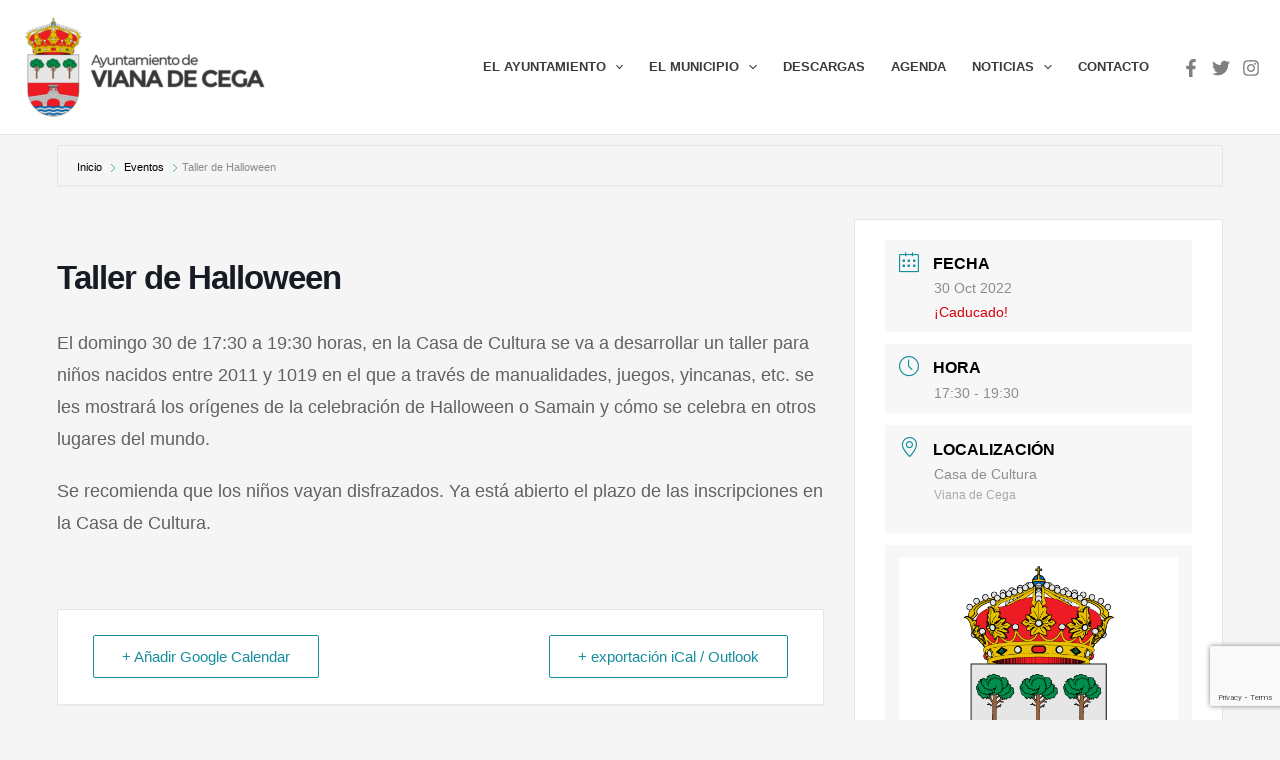

--- FILE ---
content_type: text/html; charset=utf-8
request_url: https://www.google.com/recaptcha/api2/anchor?ar=1&k=6Leb5YQkAAAAAODGBFBqeeLaTD7I1qmKCRjbA20A&co=aHR0cHM6Ly92aWFuYWRlY2VnYS5lczo0NDM.&hl=en&v=N67nZn4AqZkNcbeMu4prBgzg&size=invisible&anchor-ms=20000&execute-ms=30000&cb=e9q0zn9ovj8f
body_size: 48821
content:
<!DOCTYPE HTML><html dir="ltr" lang="en"><head><meta http-equiv="Content-Type" content="text/html; charset=UTF-8">
<meta http-equiv="X-UA-Compatible" content="IE=edge">
<title>reCAPTCHA</title>
<style type="text/css">
/* cyrillic-ext */
@font-face {
  font-family: 'Roboto';
  font-style: normal;
  font-weight: 400;
  font-stretch: 100%;
  src: url(//fonts.gstatic.com/s/roboto/v48/KFO7CnqEu92Fr1ME7kSn66aGLdTylUAMa3GUBHMdazTgWw.woff2) format('woff2');
  unicode-range: U+0460-052F, U+1C80-1C8A, U+20B4, U+2DE0-2DFF, U+A640-A69F, U+FE2E-FE2F;
}
/* cyrillic */
@font-face {
  font-family: 'Roboto';
  font-style: normal;
  font-weight: 400;
  font-stretch: 100%;
  src: url(//fonts.gstatic.com/s/roboto/v48/KFO7CnqEu92Fr1ME7kSn66aGLdTylUAMa3iUBHMdazTgWw.woff2) format('woff2');
  unicode-range: U+0301, U+0400-045F, U+0490-0491, U+04B0-04B1, U+2116;
}
/* greek-ext */
@font-face {
  font-family: 'Roboto';
  font-style: normal;
  font-weight: 400;
  font-stretch: 100%;
  src: url(//fonts.gstatic.com/s/roboto/v48/KFO7CnqEu92Fr1ME7kSn66aGLdTylUAMa3CUBHMdazTgWw.woff2) format('woff2');
  unicode-range: U+1F00-1FFF;
}
/* greek */
@font-face {
  font-family: 'Roboto';
  font-style: normal;
  font-weight: 400;
  font-stretch: 100%;
  src: url(//fonts.gstatic.com/s/roboto/v48/KFO7CnqEu92Fr1ME7kSn66aGLdTylUAMa3-UBHMdazTgWw.woff2) format('woff2');
  unicode-range: U+0370-0377, U+037A-037F, U+0384-038A, U+038C, U+038E-03A1, U+03A3-03FF;
}
/* math */
@font-face {
  font-family: 'Roboto';
  font-style: normal;
  font-weight: 400;
  font-stretch: 100%;
  src: url(//fonts.gstatic.com/s/roboto/v48/KFO7CnqEu92Fr1ME7kSn66aGLdTylUAMawCUBHMdazTgWw.woff2) format('woff2');
  unicode-range: U+0302-0303, U+0305, U+0307-0308, U+0310, U+0312, U+0315, U+031A, U+0326-0327, U+032C, U+032F-0330, U+0332-0333, U+0338, U+033A, U+0346, U+034D, U+0391-03A1, U+03A3-03A9, U+03B1-03C9, U+03D1, U+03D5-03D6, U+03F0-03F1, U+03F4-03F5, U+2016-2017, U+2034-2038, U+203C, U+2040, U+2043, U+2047, U+2050, U+2057, U+205F, U+2070-2071, U+2074-208E, U+2090-209C, U+20D0-20DC, U+20E1, U+20E5-20EF, U+2100-2112, U+2114-2115, U+2117-2121, U+2123-214F, U+2190, U+2192, U+2194-21AE, U+21B0-21E5, U+21F1-21F2, U+21F4-2211, U+2213-2214, U+2216-22FF, U+2308-230B, U+2310, U+2319, U+231C-2321, U+2336-237A, U+237C, U+2395, U+239B-23B7, U+23D0, U+23DC-23E1, U+2474-2475, U+25AF, U+25B3, U+25B7, U+25BD, U+25C1, U+25CA, U+25CC, U+25FB, U+266D-266F, U+27C0-27FF, U+2900-2AFF, U+2B0E-2B11, U+2B30-2B4C, U+2BFE, U+3030, U+FF5B, U+FF5D, U+1D400-1D7FF, U+1EE00-1EEFF;
}
/* symbols */
@font-face {
  font-family: 'Roboto';
  font-style: normal;
  font-weight: 400;
  font-stretch: 100%;
  src: url(//fonts.gstatic.com/s/roboto/v48/KFO7CnqEu92Fr1ME7kSn66aGLdTylUAMaxKUBHMdazTgWw.woff2) format('woff2');
  unicode-range: U+0001-000C, U+000E-001F, U+007F-009F, U+20DD-20E0, U+20E2-20E4, U+2150-218F, U+2190, U+2192, U+2194-2199, U+21AF, U+21E6-21F0, U+21F3, U+2218-2219, U+2299, U+22C4-22C6, U+2300-243F, U+2440-244A, U+2460-24FF, U+25A0-27BF, U+2800-28FF, U+2921-2922, U+2981, U+29BF, U+29EB, U+2B00-2BFF, U+4DC0-4DFF, U+FFF9-FFFB, U+10140-1018E, U+10190-1019C, U+101A0, U+101D0-101FD, U+102E0-102FB, U+10E60-10E7E, U+1D2C0-1D2D3, U+1D2E0-1D37F, U+1F000-1F0FF, U+1F100-1F1AD, U+1F1E6-1F1FF, U+1F30D-1F30F, U+1F315, U+1F31C, U+1F31E, U+1F320-1F32C, U+1F336, U+1F378, U+1F37D, U+1F382, U+1F393-1F39F, U+1F3A7-1F3A8, U+1F3AC-1F3AF, U+1F3C2, U+1F3C4-1F3C6, U+1F3CA-1F3CE, U+1F3D4-1F3E0, U+1F3ED, U+1F3F1-1F3F3, U+1F3F5-1F3F7, U+1F408, U+1F415, U+1F41F, U+1F426, U+1F43F, U+1F441-1F442, U+1F444, U+1F446-1F449, U+1F44C-1F44E, U+1F453, U+1F46A, U+1F47D, U+1F4A3, U+1F4B0, U+1F4B3, U+1F4B9, U+1F4BB, U+1F4BF, U+1F4C8-1F4CB, U+1F4D6, U+1F4DA, U+1F4DF, U+1F4E3-1F4E6, U+1F4EA-1F4ED, U+1F4F7, U+1F4F9-1F4FB, U+1F4FD-1F4FE, U+1F503, U+1F507-1F50B, U+1F50D, U+1F512-1F513, U+1F53E-1F54A, U+1F54F-1F5FA, U+1F610, U+1F650-1F67F, U+1F687, U+1F68D, U+1F691, U+1F694, U+1F698, U+1F6AD, U+1F6B2, U+1F6B9-1F6BA, U+1F6BC, U+1F6C6-1F6CF, U+1F6D3-1F6D7, U+1F6E0-1F6EA, U+1F6F0-1F6F3, U+1F6F7-1F6FC, U+1F700-1F7FF, U+1F800-1F80B, U+1F810-1F847, U+1F850-1F859, U+1F860-1F887, U+1F890-1F8AD, U+1F8B0-1F8BB, U+1F8C0-1F8C1, U+1F900-1F90B, U+1F93B, U+1F946, U+1F984, U+1F996, U+1F9E9, U+1FA00-1FA6F, U+1FA70-1FA7C, U+1FA80-1FA89, U+1FA8F-1FAC6, U+1FACE-1FADC, U+1FADF-1FAE9, U+1FAF0-1FAF8, U+1FB00-1FBFF;
}
/* vietnamese */
@font-face {
  font-family: 'Roboto';
  font-style: normal;
  font-weight: 400;
  font-stretch: 100%;
  src: url(//fonts.gstatic.com/s/roboto/v48/KFO7CnqEu92Fr1ME7kSn66aGLdTylUAMa3OUBHMdazTgWw.woff2) format('woff2');
  unicode-range: U+0102-0103, U+0110-0111, U+0128-0129, U+0168-0169, U+01A0-01A1, U+01AF-01B0, U+0300-0301, U+0303-0304, U+0308-0309, U+0323, U+0329, U+1EA0-1EF9, U+20AB;
}
/* latin-ext */
@font-face {
  font-family: 'Roboto';
  font-style: normal;
  font-weight: 400;
  font-stretch: 100%;
  src: url(//fonts.gstatic.com/s/roboto/v48/KFO7CnqEu92Fr1ME7kSn66aGLdTylUAMa3KUBHMdazTgWw.woff2) format('woff2');
  unicode-range: U+0100-02BA, U+02BD-02C5, U+02C7-02CC, U+02CE-02D7, U+02DD-02FF, U+0304, U+0308, U+0329, U+1D00-1DBF, U+1E00-1E9F, U+1EF2-1EFF, U+2020, U+20A0-20AB, U+20AD-20C0, U+2113, U+2C60-2C7F, U+A720-A7FF;
}
/* latin */
@font-face {
  font-family: 'Roboto';
  font-style: normal;
  font-weight: 400;
  font-stretch: 100%;
  src: url(//fonts.gstatic.com/s/roboto/v48/KFO7CnqEu92Fr1ME7kSn66aGLdTylUAMa3yUBHMdazQ.woff2) format('woff2');
  unicode-range: U+0000-00FF, U+0131, U+0152-0153, U+02BB-02BC, U+02C6, U+02DA, U+02DC, U+0304, U+0308, U+0329, U+2000-206F, U+20AC, U+2122, U+2191, U+2193, U+2212, U+2215, U+FEFF, U+FFFD;
}
/* cyrillic-ext */
@font-face {
  font-family: 'Roboto';
  font-style: normal;
  font-weight: 500;
  font-stretch: 100%;
  src: url(//fonts.gstatic.com/s/roboto/v48/KFO7CnqEu92Fr1ME7kSn66aGLdTylUAMa3GUBHMdazTgWw.woff2) format('woff2');
  unicode-range: U+0460-052F, U+1C80-1C8A, U+20B4, U+2DE0-2DFF, U+A640-A69F, U+FE2E-FE2F;
}
/* cyrillic */
@font-face {
  font-family: 'Roboto';
  font-style: normal;
  font-weight: 500;
  font-stretch: 100%;
  src: url(//fonts.gstatic.com/s/roboto/v48/KFO7CnqEu92Fr1ME7kSn66aGLdTylUAMa3iUBHMdazTgWw.woff2) format('woff2');
  unicode-range: U+0301, U+0400-045F, U+0490-0491, U+04B0-04B1, U+2116;
}
/* greek-ext */
@font-face {
  font-family: 'Roboto';
  font-style: normal;
  font-weight: 500;
  font-stretch: 100%;
  src: url(//fonts.gstatic.com/s/roboto/v48/KFO7CnqEu92Fr1ME7kSn66aGLdTylUAMa3CUBHMdazTgWw.woff2) format('woff2');
  unicode-range: U+1F00-1FFF;
}
/* greek */
@font-face {
  font-family: 'Roboto';
  font-style: normal;
  font-weight: 500;
  font-stretch: 100%;
  src: url(//fonts.gstatic.com/s/roboto/v48/KFO7CnqEu92Fr1ME7kSn66aGLdTylUAMa3-UBHMdazTgWw.woff2) format('woff2');
  unicode-range: U+0370-0377, U+037A-037F, U+0384-038A, U+038C, U+038E-03A1, U+03A3-03FF;
}
/* math */
@font-face {
  font-family: 'Roboto';
  font-style: normal;
  font-weight: 500;
  font-stretch: 100%;
  src: url(//fonts.gstatic.com/s/roboto/v48/KFO7CnqEu92Fr1ME7kSn66aGLdTylUAMawCUBHMdazTgWw.woff2) format('woff2');
  unicode-range: U+0302-0303, U+0305, U+0307-0308, U+0310, U+0312, U+0315, U+031A, U+0326-0327, U+032C, U+032F-0330, U+0332-0333, U+0338, U+033A, U+0346, U+034D, U+0391-03A1, U+03A3-03A9, U+03B1-03C9, U+03D1, U+03D5-03D6, U+03F0-03F1, U+03F4-03F5, U+2016-2017, U+2034-2038, U+203C, U+2040, U+2043, U+2047, U+2050, U+2057, U+205F, U+2070-2071, U+2074-208E, U+2090-209C, U+20D0-20DC, U+20E1, U+20E5-20EF, U+2100-2112, U+2114-2115, U+2117-2121, U+2123-214F, U+2190, U+2192, U+2194-21AE, U+21B0-21E5, U+21F1-21F2, U+21F4-2211, U+2213-2214, U+2216-22FF, U+2308-230B, U+2310, U+2319, U+231C-2321, U+2336-237A, U+237C, U+2395, U+239B-23B7, U+23D0, U+23DC-23E1, U+2474-2475, U+25AF, U+25B3, U+25B7, U+25BD, U+25C1, U+25CA, U+25CC, U+25FB, U+266D-266F, U+27C0-27FF, U+2900-2AFF, U+2B0E-2B11, U+2B30-2B4C, U+2BFE, U+3030, U+FF5B, U+FF5D, U+1D400-1D7FF, U+1EE00-1EEFF;
}
/* symbols */
@font-face {
  font-family: 'Roboto';
  font-style: normal;
  font-weight: 500;
  font-stretch: 100%;
  src: url(//fonts.gstatic.com/s/roboto/v48/KFO7CnqEu92Fr1ME7kSn66aGLdTylUAMaxKUBHMdazTgWw.woff2) format('woff2');
  unicode-range: U+0001-000C, U+000E-001F, U+007F-009F, U+20DD-20E0, U+20E2-20E4, U+2150-218F, U+2190, U+2192, U+2194-2199, U+21AF, U+21E6-21F0, U+21F3, U+2218-2219, U+2299, U+22C4-22C6, U+2300-243F, U+2440-244A, U+2460-24FF, U+25A0-27BF, U+2800-28FF, U+2921-2922, U+2981, U+29BF, U+29EB, U+2B00-2BFF, U+4DC0-4DFF, U+FFF9-FFFB, U+10140-1018E, U+10190-1019C, U+101A0, U+101D0-101FD, U+102E0-102FB, U+10E60-10E7E, U+1D2C0-1D2D3, U+1D2E0-1D37F, U+1F000-1F0FF, U+1F100-1F1AD, U+1F1E6-1F1FF, U+1F30D-1F30F, U+1F315, U+1F31C, U+1F31E, U+1F320-1F32C, U+1F336, U+1F378, U+1F37D, U+1F382, U+1F393-1F39F, U+1F3A7-1F3A8, U+1F3AC-1F3AF, U+1F3C2, U+1F3C4-1F3C6, U+1F3CA-1F3CE, U+1F3D4-1F3E0, U+1F3ED, U+1F3F1-1F3F3, U+1F3F5-1F3F7, U+1F408, U+1F415, U+1F41F, U+1F426, U+1F43F, U+1F441-1F442, U+1F444, U+1F446-1F449, U+1F44C-1F44E, U+1F453, U+1F46A, U+1F47D, U+1F4A3, U+1F4B0, U+1F4B3, U+1F4B9, U+1F4BB, U+1F4BF, U+1F4C8-1F4CB, U+1F4D6, U+1F4DA, U+1F4DF, U+1F4E3-1F4E6, U+1F4EA-1F4ED, U+1F4F7, U+1F4F9-1F4FB, U+1F4FD-1F4FE, U+1F503, U+1F507-1F50B, U+1F50D, U+1F512-1F513, U+1F53E-1F54A, U+1F54F-1F5FA, U+1F610, U+1F650-1F67F, U+1F687, U+1F68D, U+1F691, U+1F694, U+1F698, U+1F6AD, U+1F6B2, U+1F6B9-1F6BA, U+1F6BC, U+1F6C6-1F6CF, U+1F6D3-1F6D7, U+1F6E0-1F6EA, U+1F6F0-1F6F3, U+1F6F7-1F6FC, U+1F700-1F7FF, U+1F800-1F80B, U+1F810-1F847, U+1F850-1F859, U+1F860-1F887, U+1F890-1F8AD, U+1F8B0-1F8BB, U+1F8C0-1F8C1, U+1F900-1F90B, U+1F93B, U+1F946, U+1F984, U+1F996, U+1F9E9, U+1FA00-1FA6F, U+1FA70-1FA7C, U+1FA80-1FA89, U+1FA8F-1FAC6, U+1FACE-1FADC, U+1FADF-1FAE9, U+1FAF0-1FAF8, U+1FB00-1FBFF;
}
/* vietnamese */
@font-face {
  font-family: 'Roboto';
  font-style: normal;
  font-weight: 500;
  font-stretch: 100%;
  src: url(//fonts.gstatic.com/s/roboto/v48/KFO7CnqEu92Fr1ME7kSn66aGLdTylUAMa3OUBHMdazTgWw.woff2) format('woff2');
  unicode-range: U+0102-0103, U+0110-0111, U+0128-0129, U+0168-0169, U+01A0-01A1, U+01AF-01B0, U+0300-0301, U+0303-0304, U+0308-0309, U+0323, U+0329, U+1EA0-1EF9, U+20AB;
}
/* latin-ext */
@font-face {
  font-family: 'Roboto';
  font-style: normal;
  font-weight: 500;
  font-stretch: 100%;
  src: url(//fonts.gstatic.com/s/roboto/v48/KFO7CnqEu92Fr1ME7kSn66aGLdTylUAMa3KUBHMdazTgWw.woff2) format('woff2');
  unicode-range: U+0100-02BA, U+02BD-02C5, U+02C7-02CC, U+02CE-02D7, U+02DD-02FF, U+0304, U+0308, U+0329, U+1D00-1DBF, U+1E00-1E9F, U+1EF2-1EFF, U+2020, U+20A0-20AB, U+20AD-20C0, U+2113, U+2C60-2C7F, U+A720-A7FF;
}
/* latin */
@font-face {
  font-family: 'Roboto';
  font-style: normal;
  font-weight: 500;
  font-stretch: 100%;
  src: url(//fonts.gstatic.com/s/roboto/v48/KFO7CnqEu92Fr1ME7kSn66aGLdTylUAMa3yUBHMdazQ.woff2) format('woff2');
  unicode-range: U+0000-00FF, U+0131, U+0152-0153, U+02BB-02BC, U+02C6, U+02DA, U+02DC, U+0304, U+0308, U+0329, U+2000-206F, U+20AC, U+2122, U+2191, U+2193, U+2212, U+2215, U+FEFF, U+FFFD;
}
/* cyrillic-ext */
@font-face {
  font-family: 'Roboto';
  font-style: normal;
  font-weight: 900;
  font-stretch: 100%;
  src: url(//fonts.gstatic.com/s/roboto/v48/KFO7CnqEu92Fr1ME7kSn66aGLdTylUAMa3GUBHMdazTgWw.woff2) format('woff2');
  unicode-range: U+0460-052F, U+1C80-1C8A, U+20B4, U+2DE0-2DFF, U+A640-A69F, U+FE2E-FE2F;
}
/* cyrillic */
@font-face {
  font-family: 'Roboto';
  font-style: normal;
  font-weight: 900;
  font-stretch: 100%;
  src: url(//fonts.gstatic.com/s/roboto/v48/KFO7CnqEu92Fr1ME7kSn66aGLdTylUAMa3iUBHMdazTgWw.woff2) format('woff2');
  unicode-range: U+0301, U+0400-045F, U+0490-0491, U+04B0-04B1, U+2116;
}
/* greek-ext */
@font-face {
  font-family: 'Roboto';
  font-style: normal;
  font-weight: 900;
  font-stretch: 100%;
  src: url(//fonts.gstatic.com/s/roboto/v48/KFO7CnqEu92Fr1ME7kSn66aGLdTylUAMa3CUBHMdazTgWw.woff2) format('woff2');
  unicode-range: U+1F00-1FFF;
}
/* greek */
@font-face {
  font-family: 'Roboto';
  font-style: normal;
  font-weight: 900;
  font-stretch: 100%;
  src: url(//fonts.gstatic.com/s/roboto/v48/KFO7CnqEu92Fr1ME7kSn66aGLdTylUAMa3-UBHMdazTgWw.woff2) format('woff2');
  unicode-range: U+0370-0377, U+037A-037F, U+0384-038A, U+038C, U+038E-03A1, U+03A3-03FF;
}
/* math */
@font-face {
  font-family: 'Roboto';
  font-style: normal;
  font-weight: 900;
  font-stretch: 100%;
  src: url(//fonts.gstatic.com/s/roboto/v48/KFO7CnqEu92Fr1ME7kSn66aGLdTylUAMawCUBHMdazTgWw.woff2) format('woff2');
  unicode-range: U+0302-0303, U+0305, U+0307-0308, U+0310, U+0312, U+0315, U+031A, U+0326-0327, U+032C, U+032F-0330, U+0332-0333, U+0338, U+033A, U+0346, U+034D, U+0391-03A1, U+03A3-03A9, U+03B1-03C9, U+03D1, U+03D5-03D6, U+03F0-03F1, U+03F4-03F5, U+2016-2017, U+2034-2038, U+203C, U+2040, U+2043, U+2047, U+2050, U+2057, U+205F, U+2070-2071, U+2074-208E, U+2090-209C, U+20D0-20DC, U+20E1, U+20E5-20EF, U+2100-2112, U+2114-2115, U+2117-2121, U+2123-214F, U+2190, U+2192, U+2194-21AE, U+21B0-21E5, U+21F1-21F2, U+21F4-2211, U+2213-2214, U+2216-22FF, U+2308-230B, U+2310, U+2319, U+231C-2321, U+2336-237A, U+237C, U+2395, U+239B-23B7, U+23D0, U+23DC-23E1, U+2474-2475, U+25AF, U+25B3, U+25B7, U+25BD, U+25C1, U+25CA, U+25CC, U+25FB, U+266D-266F, U+27C0-27FF, U+2900-2AFF, U+2B0E-2B11, U+2B30-2B4C, U+2BFE, U+3030, U+FF5B, U+FF5D, U+1D400-1D7FF, U+1EE00-1EEFF;
}
/* symbols */
@font-face {
  font-family: 'Roboto';
  font-style: normal;
  font-weight: 900;
  font-stretch: 100%;
  src: url(//fonts.gstatic.com/s/roboto/v48/KFO7CnqEu92Fr1ME7kSn66aGLdTylUAMaxKUBHMdazTgWw.woff2) format('woff2');
  unicode-range: U+0001-000C, U+000E-001F, U+007F-009F, U+20DD-20E0, U+20E2-20E4, U+2150-218F, U+2190, U+2192, U+2194-2199, U+21AF, U+21E6-21F0, U+21F3, U+2218-2219, U+2299, U+22C4-22C6, U+2300-243F, U+2440-244A, U+2460-24FF, U+25A0-27BF, U+2800-28FF, U+2921-2922, U+2981, U+29BF, U+29EB, U+2B00-2BFF, U+4DC0-4DFF, U+FFF9-FFFB, U+10140-1018E, U+10190-1019C, U+101A0, U+101D0-101FD, U+102E0-102FB, U+10E60-10E7E, U+1D2C0-1D2D3, U+1D2E0-1D37F, U+1F000-1F0FF, U+1F100-1F1AD, U+1F1E6-1F1FF, U+1F30D-1F30F, U+1F315, U+1F31C, U+1F31E, U+1F320-1F32C, U+1F336, U+1F378, U+1F37D, U+1F382, U+1F393-1F39F, U+1F3A7-1F3A8, U+1F3AC-1F3AF, U+1F3C2, U+1F3C4-1F3C6, U+1F3CA-1F3CE, U+1F3D4-1F3E0, U+1F3ED, U+1F3F1-1F3F3, U+1F3F5-1F3F7, U+1F408, U+1F415, U+1F41F, U+1F426, U+1F43F, U+1F441-1F442, U+1F444, U+1F446-1F449, U+1F44C-1F44E, U+1F453, U+1F46A, U+1F47D, U+1F4A3, U+1F4B0, U+1F4B3, U+1F4B9, U+1F4BB, U+1F4BF, U+1F4C8-1F4CB, U+1F4D6, U+1F4DA, U+1F4DF, U+1F4E3-1F4E6, U+1F4EA-1F4ED, U+1F4F7, U+1F4F9-1F4FB, U+1F4FD-1F4FE, U+1F503, U+1F507-1F50B, U+1F50D, U+1F512-1F513, U+1F53E-1F54A, U+1F54F-1F5FA, U+1F610, U+1F650-1F67F, U+1F687, U+1F68D, U+1F691, U+1F694, U+1F698, U+1F6AD, U+1F6B2, U+1F6B9-1F6BA, U+1F6BC, U+1F6C6-1F6CF, U+1F6D3-1F6D7, U+1F6E0-1F6EA, U+1F6F0-1F6F3, U+1F6F7-1F6FC, U+1F700-1F7FF, U+1F800-1F80B, U+1F810-1F847, U+1F850-1F859, U+1F860-1F887, U+1F890-1F8AD, U+1F8B0-1F8BB, U+1F8C0-1F8C1, U+1F900-1F90B, U+1F93B, U+1F946, U+1F984, U+1F996, U+1F9E9, U+1FA00-1FA6F, U+1FA70-1FA7C, U+1FA80-1FA89, U+1FA8F-1FAC6, U+1FACE-1FADC, U+1FADF-1FAE9, U+1FAF0-1FAF8, U+1FB00-1FBFF;
}
/* vietnamese */
@font-face {
  font-family: 'Roboto';
  font-style: normal;
  font-weight: 900;
  font-stretch: 100%;
  src: url(//fonts.gstatic.com/s/roboto/v48/KFO7CnqEu92Fr1ME7kSn66aGLdTylUAMa3OUBHMdazTgWw.woff2) format('woff2');
  unicode-range: U+0102-0103, U+0110-0111, U+0128-0129, U+0168-0169, U+01A0-01A1, U+01AF-01B0, U+0300-0301, U+0303-0304, U+0308-0309, U+0323, U+0329, U+1EA0-1EF9, U+20AB;
}
/* latin-ext */
@font-face {
  font-family: 'Roboto';
  font-style: normal;
  font-weight: 900;
  font-stretch: 100%;
  src: url(//fonts.gstatic.com/s/roboto/v48/KFO7CnqEu92Fr1ME7kSn66aGLdTylUAMa3KUBHMdazTgWw.woff2) format('woff2');
  unicode-range: U+0100-02BA, U+02BD-02C5, U+02C7-02CC, U+02CE-02D7, U+02DD-02FF, U+0304, U+0308, U+0329, U+1D00-1DBF, U+1E00-1E9F, U+1EF2-1EFF, U+2020, U+20A0-20AB, U+20AD-20C0, U+2113, U+2C60-2C7F, U+A720-A7FF;
}
/* latin */
@font-face {
  font-family: 'Roboto';
  font-style: normal;
  font-weight: 900;
  font-stretch: 100%;
  src: url(//fonts.gstatic.com/s/roboto/v48/KFO7CnqEu92Fr1ME7kSn66aGLdTylUAMa3yUBHMdazQ.woff2) format('woff2');
  unicode-range: U+0000-00FF, U+0131, U+0152-0153, U+02BB-02BC, U+02C6, U+02DA, U+02DC, U+0304, U+0308, U+0329, U+2000-206F, U+20AC, U+2122, U+2191, U+2193, U+2212, U+2215, U+FEFF, U+FFFD;
}

</style>
<link rel="stylesheet" type="text/css" href="https://www.gstatic.com/recaptcha/releases/N67nZn4AqZkNcbeMu4prBgzg/styles__ltr.css">
<script nonce="4hwExc1ch5-Ov-Ffzep2LA" type="text/javascript">window['__recaptcha_api'] = 'https://www.google.com/recaptcha/api2/';</script>
<script type="text/javascript" src="https://www.gstatic.com/recaptcha/releases/N67nZn4AqZkNcbeMu4prBgzg/recaptcha__en.js" nonce="4hwExc1ch5-Ov-Ffzep2LA">
      
    </script></head>
<body><div id="rc-anchor-alert" class="rc-anchor-alert"></div>
<input type="hidden" id="recaptcha-token" value="[base64]">
<script type="text/javascript" nonce="4hwExc1ch5-Ov-Ffzep2LA">
      recaptcha.anchor.Main.init("[\x22ainput\x22,[\x22bgdata\x22,\x22\x22,\[base64]/[base64]/MjU1Ong/[base64]/[base64]/[base64]/[base64]/[base64]/[base64]/[base64]/[base64]/[base64]/[base64]/[base64]/[base64]/[base64]/[base64]/[base64]\\u003d\x22,\[base64]\\u003d\\u003d\x22,\x22wrXCt8KLfsOzccOUw5zCoMKTHsOFB8Kuw7YewogUwp7CiMKRw44hwp5Cw7TDhcKTCsKRWcKRVAzDlMKdw5cvFFXCisOeAH3DggLDtWLCgmIRfxXCgxTDjWZTOkZGY8OcZMO+w5xoN1fCtRtMN8K8bjZgwqUHw6bDvsK2MsKwwovChsKfw7NDw4xaNcK/E3/DvcO7X8Onw5TDvC3ClcO1wo0GGsO/MA7CksOhEXZgHcOKw57CmQzDjsOaBE4awonDumbCl8OWwrzDq8O5RRbDh8KRwq7CvHvCsUwcw6rDl8KDwroyw7AUwqzCrsKTwqjDrVfDusKpwpnDn0xRwqhpw4URw5nDusK7QMKBw58VMsOMX8KSQg/CjMKtwoATw7fCrD3CmDoHcgzCnhcLwoLDgDArdyfCphTCp8ODesK7wo8aQDbDh8KnBGg5w6DCg8O0w4TCtMKybsOwwpF/HFvCucOcRGMyw4TClF7ChcKxw7LDvWzDg3/Cg8KhRmdyO8Kbw4YeBnfDmcK6wr4uIGDCvsKUaMKQDjkyDsK/[base64]/wphJTCJ2UFlFwoMlw43DgMK+K8KnwqLDkE/Ct8OcNMOew6xzw5ENw6w4bEx6XBvDsARGYsKkwox4djzDscOXYk98w5lhQcOHOMO0Zyckw7MxJ8Omw5bClsKvXQ/Cg8OwGmwzw7I6Qy1tTMK+wqLCi0pjPMOsw7bCrMKVwpvDkhXChcOUw6XDlMOdR8OWwoXDvsOnHsKewrvDpcOXw4ASYMOvwqwZw6TCpCxIwoMSw5scwqg/[base64]/DvMOcwpFzDMOrAcO0L8ORZ8KjwoU3w7QtAcOow74bwo/DgXwMLsOjZsO4F8KmNgPCoMKVJwHCu8KkwpDCsVTCnmMwU8OJwr7ChSwjSBx/woHCtcOMwo4Yw5sCwr3CoQQow5/[base64]/CtsKAw6BOwo7DqAZ1NiIRIERpw5Iiw5/CsijCozLDn3ZKw5pOCjEvFRbDp8OEAMOowr8GKj54TDnDuMKQZW9pfH8uM8O1CMKjIwBRdSnDscOmfcKtFnElXDZ9dhcwwo/DuAp5KMKfwonCmS3Dmj5jwoUxwpsiKn8cw4rCqXTCqHrDgMKIw4JGw684RcKCw6s2w6PCrMOyDGHDrsOHesK5G8KUw4bDnsOEw47CrBLDqR0lLR3CryZgC0bCkcOGw7gKw4TDi8K1wpjDqxk6wpEUckXDhXUswq/DkwjDvRFWwpLDkHfDoBvCisOgw6ovEsOfFMKcwojDo8KRRV8yw6rDh8OEeT4+TsO1UxjDlTovw5/DgVQNf8KewpkDJALDtUxfw43DusOgwr86wp1nwoTDhsO4wo9kL2HCkypYwqhBw7bCkcO/[base64]/AsOOUcOSaAnCn8OtwrDDmVhXM8O8E8Kiw4bDoz3DicKgw4nCgMKfQMKAw4vCpcOqw7DDvAsoM8Kra8O9Ng4VTsOEbjjClxLCm8KDYMK5YsKowqzCpMOwJAzCtsO7wrbCsxFiw6rDt2wHTcOSZwtZwp/DnifDpsKKw5nCksO5w4xiFMKYwqbDuMO0SMOgwoMdw5jCmsKYw53DgMKyAAVmwpt2IynDkE7ClyvClGHDshnDrMO/exZPw5rCn3DCiH4sND7DlcO8SMO7wo/Dr8OkY8OXw6jDjcOJw7p1L2UYQmIiayoUw6HDv8Oxwp/DkEYBdAA9wo7CsBlGeMOIbG5jbcORIX4RWALClsOJwpQjC3DDkG7Dk1XCqMOwcMOJw5s5UcOpw4zDgEHCphXCnyPDicKvIG4WwqZNwoXCknHDkxYlw5VjOwIbV8KscsOkw67CscONbXvDu8KSRcOxwrEkYcKLw7ICw6nDszInfcKLUyNkT8OLwqNrw7fCgA/CrH4GAUHDu8KYwrYFwoXCqXrChcKGwqt6w5h6Gg7CvSRDwqnCoMKrAcKEw5pDw7BSdMOjcVg6w6rCtiTDhcO1w68HbW4SVkvCnnjCnBE9wpjDqSbCocO3amLCgcK9cWrCo8KRJ2Jlw5vCoMOLwpHDqcOSMHMubsK/w6p7GG5mwpgNKsKxdcKWw59YUcKFFTUrcMO4PMK5w7vCsMOxw5IGUMK8HgjCkMOxLTDCvMKewo7CiF/[base64]/[base64]/CscKfwq9IJm7Ciho9w7PClcOGwowzwqorwpLDmkPDo0vDh8OUVcK8wroxRwdoVcOMScK5XihJVF1UJMOpHMOnD8OKw5t8VQ5WwoTDtMOAWcORQsOkwozCoMOgw7TClnrCjFMJdcKnbsO+IsKiDsOJAMOYw5cgw6R/wq3DsMOSRh1KRsKHw5rDoHHDvwRSOcK3Lx4nCmvDo2QFEW/DjznDrMOiw7zCpX87wqfCi0APQnYoWMOcw58Gw6FEwr5vKWvDs2h2wo0dYVPCgkvDrR/DgMK8w5LDmT8zB8OowoLDm8OyXV4JY2VuwpFjXsO/woTCpGt8woxebBkJwqQIw47CnicjYjcJw7tDd8O5A8KGwobCn8OJw7dmw6XDhSXDkcOBwr0XD8KxwoR0w4YOAg0Kw7QiasOwKEHDu8K+JsOcVsOrAcOgHcKtTgzCgsK/J8KQw5tmHzMQw43Cq17DuybDisOJGDzDhWsEwolgHMK7wroew6pnQ8KrAMOkEF88Nwonw6cYw4XDijzDh14Vw4vChsOMSy8TTsK5wpjClUIuw6I/[base64]/Cm8K4PwvDj1rDrTcWw4zCj8OVTi5ic0c9wr4rw4fCkBgXwqdBMsOjw5cLw40wwpTCkhARwrtrwofDjhRuGMO/[base64]/CtcOJw6LDscK2wo9eE3cbw6pLD8Klwol/w4tqM8K+DBLDvcKjw7rDgMOJwqPDviBQw6osN8OJw6PDgQzCtsOSOcORwpxIw4c+wpl/wp9gQUzDvGMAw5kBRMO4w6J4GMKeY8OtMBxZw7zDgBPCgX3Cp03DikjCgzHDvnAzDy7CjEXDhndpdsOuwpo1woB/woYcwo0Tw5RFZcKiDwHDkklaGsKew6F3IwtFwo9GM8Kxwol0w4LCqsOCw79HDsONwrIkFMOHwovDtMKZw7TCihFowoLChjklCcKtesKsS8KOw49dwq4Dw4F8VnvCpsOUK1HCkcKwCHFSw4bCiBAIfCDDncOhwrkhwqgxTBJ1WMKXwr7DvF/CncOgQsK9BcKQP8O2P3bCusOSwqjDrwoKwrHCvcK9wpvCuitBw63DlsKDwqZKwpFWw7/DnBoqC3fDisOQAsOuwrFGw5fDkVDCtXcSwqBVw7DCgxXDuQBUJMONG1bDq8KeEgrDoh8BIMKcwrPDlMK7RsKIG2V4wr9jCcKMw7vCscK/w5XCqMKpej4zwqvCgjZTNsKdw5PCgToIETPDqMKhwoIaw6HDrnZHIsK/wpzCpxvDpBB+wqjDl8K6w7vCicOgw6AkX8OJf0I6DcOFR3R2Njtfw5rDtGFNwqJIwqFzw7HCnTVSwprCpwA5wppxw55XcwrDtsKHw69Aw7pKPzFMw4x/w6nDksKhCFl4DE7CkkfCq8OWw6XDuhkVwp0Rw7TDoi3CgsKTw5PCl01pw5Zjw7E5WcKKwpDDmEDDm1YyV11hwo7CoTvDvCzCmBcowpbCmTLCkU4ww7d8w7rDoh/Do8O2e8KRw4nDosOqw6gyChRfw4hBa8KdwrXCnG/ClcOOw4MowrzCpsKaw6bCv3dYwr7ClQdfM8KKagpCw6DDusOrw6HDhTFTVMOKHsO/w7VxUMO/MFQAwqEseMONw7BXw5tbw5/Ds1kZw53Dp8K6w4zCvcOqL00AE8OrGCnCqDDDqSlrw6fCu8KhwobCuSXCjsOmehjDiMKfw7jCrMOaMSPCsnPCoU0Vwp3DgcKSGsKpeMOYw5p1w4vCn8O2w6UywqLCnsKJwqDDhx7Dk2R8d8OcwqI7DXbCrMKxw4fChMOpwq/CjFjCrsOFw7vCrzDDp8KOw4PCksKRw4FyHyVJC8OLw6QFw4h6NcK1JDYzUsKMOW3DusKqdcOSw5HChBjDuz54bDhNw7rDv3IZX17Dt8K+KAvCiMOww4x1Ji7CjBLDu8ODw706w4zDqsOsYSvDmcO0w7gMVcKqwo/Dt8K1Fgw/WlLDsHBKwrRpJ8O8AMOOwr0gwqgow47CgsKSK8Kdw7ZswojCucO5wroLw4LCn2nDrMKSE2VhwofCk2EGFcK8YcO0wqLCpMOXw7XDrknChcKfWT83w4rDpFHCv23DqW7DiMKhwpogw5vCsMOBwph6Qh1mH8O6ZnMswo7CgwNRYAFZaMORWsOswr/DrTYUwpfDkU9iw7zDl8KQwqBhwrDDqzbCjU7Dq8KhT8KGdsOXw5IHw6F+woXDl8KkOBpVKh/CocOdw49Xw5jCrQZsw5J1LcOHwofDvsKPAsKZwqjDg8K9w6NKw5VSFFJ+woM1GwnChA3DpMKgD0/[base64]/DvcK5w6PCq8O8fMKFw5PDs8OFUcKzGsOgPMOEw5wAUMKfGsK5w6XCjcKgw6c4w69Ew7wGw6cFwq/Dk8Klw7TCmsKxHi0xGgBNbUcuwrQaw4XDlsOvw7TCiG/[base64]/SQTCng/[base64]/CognCvibDv288B8KkWhfCvsKBwpJzwrtDcMOAwrfCrSzCr8OpNkXDrGMeJMOkVsKCPT/CpFvCliPDtVUxIcKkw6HDqWFsTWwOCUE5AXNOw4cgMTLDsw/DhsKNw63Dhz4CXQHDpTtzfW3ChcOCwrU/cMKNCnIUwoBhSFpHwp7DmsOZw6rCiQMqwroubC4ZwoBIw4bCtyZcwqdNOsKFwq3CmMOMw7wfw5lKMMOpwoPDlcKOYsO3wq/DrV/Du1PCmcKfwpDCmhxtCFMfwonDjHjDp8KaM3zCnghTwqXDpELCvXJLw6BqwrbDpMOSwqBewo3CqFXDnMO4wpI/[base64]/w75zUwB+dsO4w5rDnxTCgy11w5TDnsKUScOYw4fDoifDuMOvY8OgM2B0GsOUDDFow6dowospw5Qvwrc/w5UXV8Oyw7wXw47Ds8Oqw6AewpXDsUA8U8KELMOUDMKQwpnDrFsAEsKvJ8KRBUPCmgHCqgDCrVhGU3zCjwAkw5PDuH3CpEseQMOOw7LDmsOtw4bCjxtIKcOeKRYVw5hFw6zDthbCusKyw75vw5/DicOwY8O/CMKHEsK6UcKwwoYhUcO4P3AQdMKCw6nCisOxwpXCu8KCw5HCpsOfBVtIA0zCs8OdPEJvdjAUW2Zcw7PCocOQI1DCvcO8MnDCnG9LwogFw6rCpcKmw7J1B8O8wrsEYwfCm8O1wpBdZzHCmH5/w57DjsOuw7XCmy3Diz/Dr8KBwooWw4AlYj4Rw7PCsE3CiMKbwqBQw6PCvMOxbsOEwp5gwoRVwprDn3/ChsOLG1zDrsO9w5TDm8OiecKzw7tGwrMGSWQwMgtVNk/Dql51wqwKw4jDhsO7w4nCtsK8cMKzwqApN8O8YsOkwprCrXEVP0bCjnnDkB7DkMKxw4vDoMOAwpd+w6oCexTDkl/[base64]/DvsKLwq9PwoDDsMOUwoNGwoXDhVrDjMORwpTDqmgMQ8KRw7jDjQFZw4x7cMOWw7gJI8KYDTQpw7sZYsO8KD0vw4E6wrpGwoZZNhxcLyfDvMOfcg3Ciw8Kw6zDj8OXw4HDlULDlEXCuMKkw58Cw6fDgi9IGMO7w7t/w7rChTDDrRvDkcKyw4/[base64]/CscKfw6fClhHDtsKjBTzDpQ7CtVDDmmBsMMKvw4bClGvCsiQqWSbCrREJw7/CvMOgenlkw6hPwrdrwojDn8OTwqofwpIXw7DDk8K5BcOib8K4P8Kww6bDvcKowrgZRMOzU3lFw4bCq8KgSlpiW3Vke0JXw7rCiAwtHwYhTWzDgDvDnQzCrVVPwqzDoQU3w4nCjD3Ck8Orw5IjXSQVJ8KgA2fDt8K0wphubBzCmislw5rCjsO+ecO/GALDoSMqw7cWwqQoDsOZBcOTwrjCt8OhwqUhFzBkLQPDthDCvC7DhcOOwoYhEcKfw5vDlCgPYCbDtlzCm8KBw6PCpW8Swq/CucKHG8OOchg9w6LCoD4yw6RpE8Olw5vCoVvCn8K8wqVAEMOww4fCuRTDpyHCm8KYJTk6w4ApNTRkbMKxw6ohMCHCgsOUwqE4w5TDksKaNxQzw6hhwoXCp8K3cAx4ccKIO0dmwo05wovDiXQNJcKMw6c2I15cA1RBPVkaw508YMOGIsO1RHLCg8O6bn/DowDDvsKoPsKMdHVQQcK/w5JaZMKWKjnDocKGJMKpwoINw6A/CSTDg8OiVcKUd3LCgcKkw70Uw4Umw53CqMOawq5gbWklccKYw6kbLsO6wpEIwo8LwpRSfcKbXmfCr8O+CsK1YcOWBTTCnMOUw57CsMOBU1hdw4TDkyApBCTChlfDuRwBw6/DpDrCjgslfn/CkRl/wp/DgMOHw6zDqy4Nw4vDm8OUwprCligKf8KDwr5NwodKGsOAPSjCpcOvI8KfOF/[base64]/Dhwt+BjpAG8KEF8OTOcKPIGA3Q8OPwpTCm8OFw5wwKcKyG8KDw77Dr8K3CMOVw4rCjHlZBcOFUUQTAcKhwrBuOS/DvMKmw71wbVASwpxCfMKCwo5gYcKpwr7DumBxf2cIwpE2wpdISlpqecKDW8KQEk3DtcOew5HDsF9zDMKtbnAswpPDisKdOsKMQsKkwqItwqfCvCkNwqJnc0jDkmIBw4J2IU/Cm8OEQDtWXV7DgcOATSvCjCHCvyNZQ1x2w73CpkbDqXwOwp7DlB1rwrEswoBrAsOqwow6UXLDgcKrw5tSOQcLHsO/w4fDnkUlbz3Dqk3DtcObwrl3w5bDnRnDs8OPYcOlwqHCssOdw59rwpoDw7XDocKZwrhAwpU3worDscOBY8Oud8KlXHBJKMOiw4bCpMOQLMKAw7rCjVvDs8KnZyjDocOQDBJFwr1DXMO2ecOROcKLP8KUwqDDrj9CwrRvw6UdwrFhw7jCqcKTwonDvBzDiT/DoldSfcOqR8O0wqttw7vDqRfDhsONcMOQw6YoMhJhw5powpctbcOzw4klBFwyw6vCmQ0iR8OlChTDmBlMwpYcUy3DjcOzcsOXw7fCs1cJw5vChcKQdxDDpXZQwrs+HcKbV8O8ZxNnJMOuw53CucO0GB9DRzcjwq/ClA3CtmTDn8OvdnENBMKIAsOYwqEYN8OQw5vDpSLDrFLDlW3CuXMDw4Z6ZAdpw6nCqsKwcxfDocO0wrfCiW51wrIhw4fDmC/[base64]/Ck1/Cj15cRsKpw6oKaikOwp9JaxHCoQNJe8KPwqLCqRRnw5bDgSrChsOGwrDCnDTDucO1IcKFw63DoibDj8OUwpnClULCpn9RwpAmwrklPVDDoMOkw6PDp8OrW8OcHHHCicOVZ2Y/w5QaWSbDkQXCunoSC8OHX1TDqlrCvsKJwpPDhcKGSnQxwpDDh8K/wqZMw41uw6zCsRHDpcKkw6h6wpZBw4F3w4UtesKWSkHCvMOCw7HDvsOkKsOewqPDqXNRecOiLyzDkVlHBMKPOsOKwqVCTncIwoENw5nDjMOiUGDCr8KHGMKtX8OAw7jCk3RpA8K0wrF1A3PCtQnCgz7DqMOEwrxVGT/[base64]/[base64]/[base64]/CqznCujJDw67CicONw5IdYEluYsK7CyzCvzfCsGAZwpvDrcOow5XDvRzDigNRPzt0SMKJwrMgHsOEw4Bpwp1PFMObwpDDksKsw4s7w5TClCFPEw3CpcONw6pkfsKMw5LDocKLw4/CuBUQwo1jZyAkTFQXw4FtwrRfw5xEHsKJQcO6w67DiV1eKcOlw67DucOdOnR5w43DpFDDgW3DkRPCvcKdVVZcN8OyfMOww6Bvw5/Cg07CpsONw5jCtsOLw7ggf1pESsOvchXCncO4FRp6w705wr/CtsKEw4XCucOJwpTCvjdmw4rCisK8wpQCw6XDrR5QwpfDvsKpw4JwwpINS8K5JMOJwqvDqmV8ZQR3wp7DgMKRwpnCrXXDnG/[base64]/[base64]/CtMOoMMO+MQ7DmD3DgzrCpMOYKCHDowJow5NkBVwJPcO0w545GsKCw5XDozHCl3jCrsKyw7LDnmhow7/Dp19gbMO4w6/DsWzCsH5Tw6TCoQImwofCnMOfeMKINcKDw7nCoWYjaQbDrlRlwppQIibCoTRNwrbCgMKMP0dowqAYwpZgwoZJw4RvAcO4YsOnwpUnwq0wSUfDnl0cfsOlwozCum13woAUw7zCjsOyGcO4F8KrOh8Awp4Cwp/Cs8OacMKDezZeDsO1MTnDiXbDsXHDiMKtQ8OZw40fJcOXw5LCtxgQwq3Co8ODacKuwovCoDPDiERRw796w74zw6J0w6sVw75pFMKNacKaw6fDg8K9OMKNF27DmRUXc8OpwqPDksOPw6ZLV8OxQsOEworDnsKaUkxawqvDj3PDtcO3GcOFwpTCjy/CtwpVacOVEiFKNsOFw7xswqQbwo3DrsKyPi5cwrLChi7DvsKBWxFHw5bCrhTCtsObwo/[base64]/CssO2YjgiOhLCosKsHQ98IsK8LyDCjMKCHlkWwrlqwqrCkcOvZHDCqGzDosKnwqzCusKDN0nCgEjDjD/CoMOkXn7DvAYbAk3Cty40w7HDo8OTcTjDiQU4w7rCocKIwrDCjcKWQFpxZAU8FMKEwptTIMOrW0Zzw7gdw6jCoB7Dp8KNw5AqR2xHwrthw6x8w67DhTzCosO/[base64]/DswfDhF7Ch1vDvTfDqWbCoXDDs8K+CcK9OwzDt8OYbUgXODx6ZSHCtXA3DSdOcMKew7nDrcOWesOgOMOWPMKnIi0FWVNkwo7Cs8O9O2RGw5zDuFfChsOCw4LDkGLCv1kHw7xPwro/E8K2w4XDkikGwqLDpkjCpMKBAMOow7wMFsKXcHV7CsKYwrlpwq3Dh0zDkMKUw7rCksKRw7E6w6/[base64]/[base64]/A8OxwqhFU07Dj3HDqRUjMcKhwrREZMKHJijCkVzDtQFQw7VKNxTDi8KqwpA/wqTDiUjDsWZxFz58K8O0dhIDw4BJHsO0w6kzwrd5Vyktw65Kw67CmMOaP8OxwrfCtjfDolUlYnHDhsKrew8DwojCkTHDlsKfwpwVYBnDvcOYA07CsMOjA1wxUcKxWcK4w4RSWE7DhMOfw7DDpwLCmMOsJMKoecKnOsOQUzA/JsKOwqzDl3txwoMwIl7DqhjDlzjCv8O4LSoawofDpcONwqzChsOAwpAlwpQfwp8Cw5xFwrsBwpvDvcKxw6t4wrI8bk3Cs8KXwqUEwoMZw7lKFcOsFcKZw4DCqcOJw4kgEQrDtcO4w4TDuknCjsK7wr3CgsKNwpV/SMKKccO3McOhWcK+wpwKbsOObApQw4DDoTIzw4UZw7rDlRzDl8OQYMOaFBvDpsKFw5bDoQ9FwpAfCAI5w64pQMKyHsOHw4EsAx1kw4dgHwbCv29TaMOVe001VsKdw6bCqBhpfMK7csKtV8OkDh/DiFLDlcO0wrzCgMKSwoXDrsOkVcKnwp0FaMKJw5c6w6jCkQVIwqhow7fCljTCtylyO8KRMsKXSiNmwp4fOMKHHMOCdAV1O1XDoAfDkHvCsRTDscOMccOTwo/DhiJ7wqsFfsKLSyfDu8OPw4Zwakpzw5YBw4ROQMOXwpcwDnPDlTYWwr13wqYQTWIrw43DjsOORVvCrSnCuMKuUcK8UcKpHRJJXcKlw4jDocKqwpR0TcKow7dQPGkTegfDtMKLwqY6wqg2MsKrw48/CAN4Dh3DuzVWwojCuMK1wozCnmtxw7s4YjjCj8KcKXdfwrvCsMKiWSBTHkTDtsOgw7wpw6nDuMKbUGQXwrZLUsOxeMOqWxjDg3MMwrJ+w7HDvsKyG8OaThUww43Cs0FAwqDDpcO2wrDCin03RS3CgMKyw6ZEE3piY8KLUCNVw5lXwqB8R1/[base64]/DiBErWWPCjsKMwpLDg1IHwrbDosOlwrg1wr3DlMKdwqbCtMKYcjEzwp7Cn1HDoFsFwqTCnsKBwrU/KsKRwpNcJcKGwq4BMMKlwpvCq8KrcMKjMMKGw7LCqXfDisKcw7IYR8OQBcKxeMOnw7zCo8OXN8O/bA7CviEiw7gCw53Dp8O4IMOLHcOmPsOXEnImQSbCnyPCr8KRLTFGw48Pw5fDmE58ahfCsRVvJsOENMOww5TDpMOSw4zDtyHCp0/DvltYw4bCrhbCjsOzwrrDnATCqcOlwplcw7Fqw60dw7JqNzjDrSLDgSQYw5vDmX15I8O+wpMGwrxfD8K9w4LCmsOyIMKQwpbCpRvCsgrDgSPDiMKydjA8w7wsd3gPw6PDt2QVRR3CncKYTMK6FUzCocOqFsOvD8KjSV3CoSDCssKtOkx3SMKNZcK5wqzCrGfCpjpAwq/[base64]/wqjDpHnCocOTw4oTw6dPw5nDp8KIwoEDBxrDncKXw50hwqJFwo/Cn8K6w7jDrkFJaz5Sw699ES0kHnTCuMK7wq0oFnEXexQ4wrPCtxPDsD3Dq2vCvSLDrcKoHT8Fw5fDgVlaw7/CtsO3DzfDg8OOdsKxwodERMK8w7IRNR7DtnvDrHjDhGhywp9dw7cPccKuwroRwrF5AjtAw7bClj/[base64]/DnUBuw7LCpMOZw7AswpnCuVDDtEDDniMDZyUHKcKAcMKCeMO5wqVDwpwbCVfDqmELw7xUV1vDoMOowpxtRMKSwqNASUROw4B1w5s7TsOpZTvDqnc+WMOaHxIxQMK4wroww6XDmsKYe3HDmR7DsS3Cp8OrGyLChMOsw4PDgnvCpsOLwrLDtwl0wpzCmsO1ESg/wrQMw55cCC/DkAFlAcOtw6V6wonDpyxNwqN9Y8OoRsKow6XCv8K1wq/[base64]/DkMKJHR/[base64]/CvMKLw5jDg8OYwqfDlMOzw5/Cs35DbsKbwpcYKz4ywr/Dhj7DmMOow7HDksO7T8OswojCrMKiwqfCvQJ4wqsFWsO9wo1YwoZtw5bDqMO/PkfCpQ/CmjZ4woUHDcOtwo/DvcKwUcOOw7/CtMK6w55hECXDjsKfwonCnMKDZn3DhHh1wq7DgiUgwpHCqlvCoUV3XVphcMO2OUVCfk7DhULCvcO8wqLCqcKICmvDkVzDoyNncnfCrsO4w5gGw5pDwoxfwpZYVgnCokjDmMO/Y8OzLMOuTjYmw4TCkFkFwp7CmnTCgcKeasOmSVrCrMKbwqnCjcKHw7IMwpLCrsKTwpTDq1BDwo4rP2TDg8K/[base64]/CrR/CkRhWwpjDkcOzSEbCqcOqScOZw55cTcK9wrEnw40cwq7CjsOTwqIQSjLDjcOeDH0xwpnCkCo3ZsO3CljDo1M5P0TDnMOcQ2LChcO5w5B5wqnCqMKtOsODR37DmMOOHS9WNFVCAsOaGSAswo1xWMO0w4DCgwtRN0bDrg/CmhsgbcKGwp9CU2ofQiXCq8KSwq8JBMKBJMOyPkdbw45nwrDCmhPCiMKxw7XDosK0w7nDrjcGwr/[base64]/DtiN1w6ZZw7XDuFFfw7jCgHvClMKJwqTDicOFw4LDisOfZcOIe8KaRcOCw6Fxwqpuw6xXw6DClsOFw4EXdcK1H3LCkSXCjzXDiMOAwp/DvH/[base64]/PcOBw7DDkxBxFsOTKT/[base64]/Dnk3ChXkXw6LChkgywqfCscOGGcKgNhsxwoXDicKtDFXDh8KcJUPDp1fDoDjCrBh1AcOBI8OCGcOxw7RNw489woTCmcKbwo/[base64]/[base64]/HsKKDsKUMQAhwrogQ8OJOcOwFMOnwr1Xw7tCSsOLwpdaewIpwpBLdcO3wqN2w58ww7vDrx81G8OOwq5dw5QBw6TCgsOPwqDCoMKuRcKfVDYGw41GPsKkwozCplfCvsKrwrzDusKhUTjDlS7CgMKDbMO+CFkxKEQpw7DDh8Oqw70Hw5FBw7dRw7JBKVsbNDYHwq/Ch0FDAMOFwovCvsO8UX7DssKie2MGwoUWAsO5wp/DlcO+w4xbJ1oRwoJRfMK3ERvDjMKcwpEBw5fDjcOlP8O+T8O4T8OxWsK+wqbDvMOhw7/Duy7CpMKWRcOiwpAbLX7DlQHCicO+w4rCo8Kiw53CjFXCvMO+wrsJQ8K+b8KMZXkXw4NFw5pGUjwTVcOTBDfCpCrCtMKmFSnDi2rCiGI+A8KtworDmsOAwpNFw7pNw7xIc8OWCsKGFMKowqIAWsK/w4UJEzfDgMKlecKUwqzCv8OjDcKILA/Ch3Jsw7xEeT7CtCwSAsKowr7DuG/DsA9ka8ORc2jCtAjCvcOrL8OcwqzDh3cRWsK0HcKjw7MmwqHDlk7CuwUJw6XDlMKucMOfR8ONw41nw4VBc8ObGC4nw5I8UQ3DhcK0w51VF8OvwrTDkVhqFMOHwovCocOtw4rDjH0cdsKtVMKdwrsvYkYFw6NAwrHClcK2w68AdyXDng/DtsKcwpBuw7AFwrfCnxB9LcOITwxGw4TDlgvDg8O2w65NwqPDusOzLFkAb8OCwp7Dm8KOPMOfw5xTw4Yqw7t+NsOmw4/Cm8O9w5XCgMOAwrszKsOBGmHChAguwqQ0w45RHMKcAHtkECTCqsKKRSJrBX1cwpYewo7ChB/CnEpCwpojFcO7GsOywpFtfcOGNkkmwp7CvsKDVcO9wr3DhlVBWcKuw47Cm8K0dHXDtsOofMOSw6jDtMKUOMOUSMOywq/DiFUjw4AawrvDgjxCWsKfY3Vywq3Dq3XCl8O0V8OKX8OPw6/CgMKRZMKDwrjDn8KtwrEQJHMzw57DiMKfwrAXRcOcecOkw4tjJcOow6Nqw4LDo8KyTcO4w5zDlcKQFFbDhQfDg8Kuw6jDrcKqdApTNMOVXsO6wqgiwrkfCE0iDRNpwprCpX7Cl8KBeSHDp1XCpk0SDlnDqzE9K8KefsO9PHLCr0nDkMKswr8/wp8RHDzCnsK4w446JCbDuxXDjHQkZ8Oxw53Chkh/w5nDmsOIGE5qw47CjMONY2vCjlRUw59ufcKrcsK9wpXChW7Dl8K1w7nCh8KjwrEvacOkwp7DqzIyw6LCkMO8YDDDgCULG3/Ci3zCrsKfw5BmJ2XDqn7Dj8Kewr8bwqrCj17DgTFew4nCgj3DhsOXH1Z/RUrCnT/DqcOdwrrCr8KDflrCtGvDqsODSMOIw6vCtzJqw5E5FsKGMglfV8OGw7M8w6vDoWVfTsKlLRFKw6/[base64]/[base64]/CmsOuTjnCsGxUw7fDqMOfwq7CkcKebxLDrRrDu8KewoETTCvCkMO8w5LCo8KBJMKqw6I4UFzCkX5pIRHDg8KGPxrDoVXDrCIHw6ZjQhHCjngTworDnDkkwoTCnsObw6rDlyfChcKuwpRhwpbDnMKmw4Q9w5cRwpbDnkbDhMO3HUdIZMKkEFATCsO/w4LCmcKBw5TCrsKmw6/CvMOxX2bDscOmwrPDm8OzYlZpw5glLghlZsKcCMKZV8KKw6lXw6N8QR4Iw6HDol9Iwq9zw6jCtAgqwpXCh8OOwqTCpjxPcyF5Qn7ClsOIFDg2wq5HfsKUw6xGUMOPD8Kaw6XDuzjDoMKRw6TCpQlaworDvSfCj8K1ecO2w63CigpXw6RiAcO2w7ZzGQ/CiU1ES8OuwqjDsMO0w7DCswdSwoQnPg3DiQ3CqEzDusOWez0fw5XDvsODw6PDiMK1wpTCkcOrLw7CgMKcw53DklJRwr/Cl13DocO2XcK7wqXCgsOuVw7DqU/ChcKgFsKQwoDCpX1kw57CkMOkwrNPPcKhJ23CjMO+cW19w6/Cvjh8GsO6wpNBPcOow4Zww4ofw7Iyw608K8O9wrjCssKdwq3CgcO5CF7Dhl7Dv3fCkT1FwqbClRMEXsOXw75ORsO5BX4hXxxcIMKhw5XDlMKAwqfCl8KyWcOzLU8HP8K+fH0/wq/DoMOrwp7CoMOTw7Jdw6tKKMOcwp3DlyvDl3ogw44Jw7RxwrzCkX0sN0RTw5FTw4HCq8K6VxEuacO4w4ExFW5fwqRkw5UTVW45wp7Cl1LDqE9NUsKGd0nDqcOQHGtWHW/[base64]/DksOOL2pwwrJoRsOPwq9Qw5TCsWjCn17CmH96wqXCsExfw6t7GWrCm37DlcO9G8OFYTwFZMKJecOXO1DCrDPCjMKJPDbCqsOaw6LChQsKQsOGVsOrw4gPRMOUw73CiBEww4zCssOZIiHDkSLCusKrw6nClBjDhmcJe8K3DhnDo33CiMOUw79UWcK/MEcGYcO4w6bCvy/CpMKUIMOYwrTDkcKdwqV6bDXCjB/[base64]/DnsKwa8KlJkXDlsKGwq11XkTDvAfDrsKJOyYrw6JPw78Kw71Cw4nCk8OMUsORw6vDssKiXTE3woEmwqICNsOUWnlDwo4LwqXClcOSIx5cAsKQwrjCj8OEw7PCmD54W8OPMcOeAl0FTTjCgA0Fwq7DjsOXwoXDn8KHw4TDisOpwogLwonDhCwAwpskCRJBbMKbw6vDt3/Dmh7DsgdZw4LCtMOIN0zCqARlVVnDq1TCpV5dw5tQw7jCm8Kuw67DsFbChsKxw7zCssO2w5pMK8O3LsO2DyRBNmFbRMK4w4h1wpF8woYuw48/[base64]/w7LDjhBhSUZtc8K5wrIpX3LCpRDDjTfCgcK9HcKlw68EQMK2EMKtSMKWdGNedsOeJg0rAQLCgnjDiRZtcMOqw6LDssKtw7EUHC/[base64]/[base64]/Dk3kLw4ZyT8KPUX7DmywcZnoBScKTwqzCoRFow4fDkcOkw4/DumZlIR8Ww5LDr2DDvWs4QCJKRMKHwqoxWMOIw77DuysMMMOOwr3Ci8KAMsOXC8Onw59cLcOOLBESasOnw73Cm8KpwrBkw7YnT23Cm3zDoMKXw7HDjMO/Mi9GfmVcSUvDglLCrTLDkAxdwoTCkDvCgSjCm8K7w6scwp1eNmBcNsOPw7LDjAwdwo3CpB1fwrTCoBM+w5sLwoN2w7QFwp7Cq8OCJMK4w41RYjRPw4DDnTjCj8KhTTBrwpDCuFATRsKaOAUPBhhpMsOZwprDjMKHfcKawrXDpRzCgSDCiDMww7/Cun/Dmj/[base64]/CqjlUFcKLX8ORJEHDucK1wqvDpcK8ZD3CnnAvGsOKEMOQwoV9w6/Cv8OGGcKVw5HCuTHClxDCjHwnasKCSwUkw7vCiABuYcO5wr/CrVLCtzg2wpNzw74lK0TDsRLDrE/DuFTDhlLDlmHCh8OzwoxMw7tew5nCrF5lwqN/[base64]/DlhcCwoMtw7ZTwo5Bwr5VYcKAEVtYEVzCuMKGw5d8wpwGCMOSwqZtw7rDqGnCs8KocMOFw4nCncK1D8KGwpPCocKWfMOMasKUw7DDtcOAwoESw5sRwonDkig9wo/CrTrCtcK3wq9ww4/CmsOufGzDpsOBGA3Dm1fCn8KVMQvCsMKwwonDnn4ewo5dw4dCLMKhBnRFQCZHwqtDwqXCqycfT8KSGsOILMKow77CosOWWSTCvMOUKsKfM8KSw6JMw71jw6/[base64]/U8KqwqdkwojDum3DosKRPSzDoSfCjMOyw5FsPCbDtwlFw6Ahw50zcGDDosO1w5RHAHDCgsKPRTfCmGQtwr3Cph7Cl1TCoD8/[base64]/CqQ7CpMO3YFrDocOewpTDosKZwqnDr8ObC1TChmjClcKXw67CkcO9HMOOw7DDphknGEVFUMKzKBB6LcKsCMKoEWJuwrjCvcOdMcKHZVtjwofCmnImwrswPMKvwrzDtHsPw6MEAMOyw7DCu8O5wo/[base64]/[base64]/[base64]/[base64]/DqUUHw7/DoXlfw58Rw63CvEnCmRIKw7fCqEx8CExbRX7DsxcpPsOqXEfCgcOHWcO0wrZ5E8K/[base64]/CvWfCtMOZfGvDvEHDocKkwpLDtxnDkU7CnsO4wrh3MQ/CsmY9wrhewq1Hw5tDIsOADwEJw5rCjMKUw7rCoCPCjQ7ClkzCo1vClhFUSMOOMnlNFsKBwqLCkDY4w6zClxfDqsKVMMKeIUHDjsKlw6nCvHTDtwZ9w4nDkVpUVnFmwoltP8O+MsKow67ClkDCgnHCtMKJZcKzGxxbdx0IwrzDsMKbw6LCu0h/WAbDszYjSMOpRQNpXTvDkWTDqwUIwqYSwqEDQcOqwplFw45fwrNRUMOtUGo/[base64]/[base64]/[base64]/CgibDicKpXicmIcOETyIbb8KWNnHDtiUCd8KVw7jCt8K5GA3DrXnDkMOIwoPDh8KLcMKxw5XCvF/DocKjw403w4IxLQHCnSk9wpgmwp5mGB0twrbCtMO2S8OiXErDg0gswovDq8OGw5/DrFgYw6nDisOfYcKedAxkahvCv2IPY8K1wpXDvE05aEhhfgTClknDlTMBwrIHa1vCvxrDumJCIcK8w4PCmWPDuMO2XFBiw4c6WH1pwr3DtcOdw6Ekwq08wqccw7zDlR1Obn7DnGMZQ8KrRsKFwpvDqBLCtxTCn3kpSMOww7t/[base64]/[base64]/[base64]/CvivCvcK6w7EGw5XDhwzDsixMSlHDmXnDskwwNBDDij3DjcOCwqTCjcOWw6UOGcK5asO9w4HCjnrCmWvDnU3DkxnDpCTCtsOyw6ZAwrxGw4JLTTnCocOTwpvDiMKEw6TCtX3DjcKtw5xOOzMCwpUpw5k3UxjCkMO2w6Yow6VSLA/DtsKfOsOgbkApwoZtG3XDj8KNwp/[base64]/Dk0DDkMKyCX3CjsOhCsKuN8Kkw6fDvx5hIcKKwpvDhsKxKMOswqZVw7zClxN+wpwYdcOhwpXCkcOxHMOWdXjCuF8aKgxGVHrCnBLCksOuPgsdw6TDjH5xw6HDtsKuwqrDp8OqOEHDvDPDsg/DrGoUOsOfGwMhwq3CosONDMOCAl4NTcO/w6oVw4fCmsOydcKtVGHDjA/CkcK1NsO2XcKww5kSw43CnxYkSMK9w6IXw4NOwpVZw5B8wqsfw7nDjcK1XlDDowl4Vh/DlQzChRxtBiImwqFww5jDvMOBw681VMKWa09ELsKRSMK3VMKuwpxpwpRWZ8OGDlkzwqbClsOYw4LDgTdXB1rClhInP8KEbUzCilnDt17CtcKyY8KbwovCg8ORf8OudF7CrcOpwrtiw447Z8O1wo7DizvCt8KhZQFOwpY+wp/CjgDDmiXComAdw6UXHA3CqcK+w6bDgMK+FsKtwrPCuCrDtgpzbTfDuhUuY2NWw4LCrMO8M8Onw7Bdw4nDn3/ClMOVQV3Ck8OEw5PCmkomwotww7bCtDDDl8OtwqlawrsOKl3DlQPCv8OEw60iw5TDgMOYwqvCisKCODs5wofCmyFuJ2/[base64]/DlSLCiTnDo8OVBcOzwoApdj/Crh7DvBvCtQTDpl4bwqFpwqAPw73CoiPDjgPDs8KiUm/CjGjDlMKPLsKGJC9MG3zDq1c0wpfClMK/w6fCmsK/wpjCtmXCvErCkXjDkyjCl8KtY8KcwpR0w65mc3l6wq/Cl0JGw6YoHWFhw492FsKsCSzCg3FUw6cIZsKlbcKKwpwZw73Dj8OQecO4CcO5HGUaw4/[base64]/wr8bwqbDmHEdcijClMKaRsO6w7NCRsOVccK7fBbCnsOqNBABwovCjsKlfMKSD3nDrx7CrcKUW8OgQcOTSMO0w40tw7/Dsl97w7k3T8Oaw5/DhcOwKlYyw5LCn8OTc8KJLWU3woIxd8OAwpVCOcKjL8OlwogQw6rCrFofPMOrB8KlK2fDvMOSRMOQwr7CrRMIO3FAXXcmHy0xw6rDj3pJacOKw67DisOGw5LDt8OJa8O/w5zDisOsw4fDuAtjdcOaXwfDhcOXw7MPw7vDn8OvPcKIRxjDnA3Cq2Ftw7/CqcKWw79PPXAkPMKcG3fCs8ODwrXDuH81ZsOISSnDk1BZw63CtMKwYQLDh15Bw4DCtC3ChyZ1KU/Clj8GNTgxEsKkw6vChzfDt8OUdD0ew6BJw4LCuW0uOcKaaCzDoXYQw4vCiQoCGsObwoLClGR1LWjDscKzDgdXfB/Cjl1Rwqd2w6s0ewdZw649B8Onc8K+IXAdFXhlw6fDlMKQZF7DjTcCbArCrX5sXsKBAMKaw4BzaVtww607wpU\\u003d\x22],null,[\x22conf\x22,null,\x226Leb5YQkAAAAAODGBFBqeeLaTD7I1qmKCRjbA20A\x22,0,null,null,null,1,[21,125,63,73,95,87,41,43,42,83,102,105,109,121],[7059694,169],0,null,null,null,null,0,null,0,null,700,1,null,0,\[base64]/76lBhnEnQkZnOKMAhnM8xEZ\x22,0,0,null,null,1,null,0,0,null,null,null,0],\x22https://vianadecega.es:443\x22,null,[3,1,1],null,null,null,1,3600,[\x22https://www.google.com/intl/en/policies/privacy/\x22,\x22https://www.google.com/intl/en/policies/terms/\x22],\x22zWlKeDTfcOKEkFnzJ1JZxW2QWJ4K0e5P0or6Vg1HsGE\\u003d\x22,1,0,null,1,1769783387375,0,0,[1,96],null,[140,41],\x22RC-cwp1aVlRJaLH1Q\x22,null,null,null,null,null,\x220dAFcWeA7BCdFPE5qWl2l2pQccYC_CX61SMQcxCBXX7Uv8wmc6kmg2BEf-InjUJi3ODcfHQ8vCN5OjWnlopUOYE6kPClY5WZN_gQ\x22,1769866187391]");
    </script></body></html>